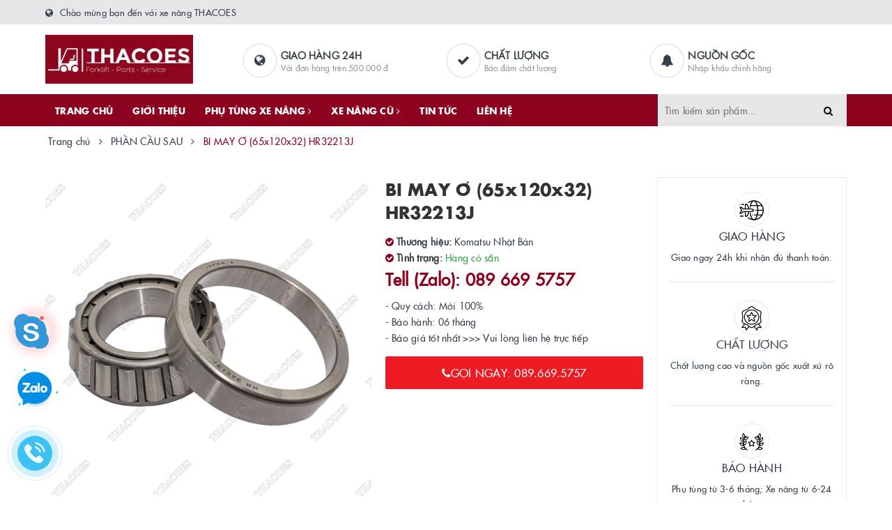

--- FILE ---
content_type: text/html; charset=utf-8
request_url: https://www.google.com/recaptcha/api2/anchor?ar=1&k=6Ldtu4IUAAAAAMQzG1gCw3wFlx_GytlZyLrXcsuK&co=aHR0cHM6Ly94ZW5hbmd0aGFjb2VzLmNvbS52bjo0NDM.&hl=en&v=PoyoqOPhxBO7pBk68S4YbpHZ&size=invisible&anchor-ms=20000&execute-ms=30000&cb=dcmtt75oouhj
body_size: 48835
content:
<!DOCTYPE HTML><html dir="ltr" lang="en"><head><meta http-equiv="Content-Type" content="text/html; charset=UTF-8">
<meta http-equiv="X-UA-Compatible" content="IE=edge">
<title>reCAPTCHA</title>
<style type="text/css">
/* cyrillic-ext */
@font-face {
  font-family: 'Roboto';
  font-style: normal;
  font-weight: 400;
  font-stretch: 100%;
  src: url(//fonts.gstatic.com/s/roboto/v48/KFO7CnqEu92Fr1ME7kSn66aGLdTylUAMa3GUBHMdazTgWw.woff2) format('woff2');
  unicode-range: U+0460-052F, U+1C80-1C8A, U+20B4, U+2DE0-2DFF, U+A640-A69F, U+FE2E-FE2F;
}
/* cyrillic */
@font-face {
  font-family: 'Roboto';
  font-style: normal;
  font-weight: 400;
  font-stretch: 100%;
  src: url(//fonts.gstatic.com/s/roboto/v48/KFO7CnqEu92Fr1ME7kSn66aGLdTylUAMa3iUBHMdazTgWw.woff2) format('woff2');
  unicode-range: U+0301, U+0400-045F, U+0490-0491, U+04B0-04B1, U+2116;
}
/* greek-ext */
@font-face {
  font-family: 'Roboto';
  font-style: normal;
  font-weight: 400;
  font-stretch: 100%;
  src: url(//fonts.gstatic.com/s/roboto/v48/KFO7CnqEu92Fr1ME7kSn66aGLdTylUAMa3CUBHMdazTgWw.woff2) format('woff2');
  unicode-range: U+1F00-1FFF;
}
/* greek */
@font-face {
  font-family: 'Roboto';
  font-style: normal;
  font-weight: 400;
  font-stretch: 100%;
  src: url(//fonts.gstatic.com/s/roboto/v48/KFO7CnqEu92Fr1ME7kSn66aGLdTylUAMa3-UBHMdazTgWw.woff2) format('woff2');
  unicode-range: U+0370-0377, U+037A-037F, U+0384-038A, U+038C, U+038E-03A1, U+03A3-03FF;
}
/* math */
@font-face {
  font-family: 'Roboto';
  font-style: normal;
  font-weight: 400;
  font-stretch: 100%;
  src: url(//fonts.gstatic.com/s/roboto/v48/KFO7CnqEu92Fr1ME7kSn66aGLdTylUAMawCUBHMdazTgWw.woff2) format('woff2');
  unicode-range: U+0302-0303, U+0305, U+0307-0308, U+0310, U+0312, U+0315, U+031A, U+0326-0327, U+032C, U+032F-0330, U+0332-0333, U+0338, U+033A, U+0346, U+034D, U+0391-03A1, U+03A3-03A9, U+03B1-03C9, U+03D1, U+03D5-03D6, U+03F0-03F1, U+03F4-03F5, U+2016-2017, U+2034-2038, U+203C, U+2040, U+2043, U+2047, U+2050, U+2057, U+205F, U+2070-2071, U+2074-208E, U+2090-209C, U+20D0-20DC, U+20E1, U+20E5-20EF, U+2100-2112, U+2114-2115, U+2117-2121, U+2123-214F, U+2190, U+2192, U+2194-21AE, U+21B0-21E5, U+21F1-21F2, U+21F4-2211, U+2213-2214, U+2216-22FF, U+2308-230B, U+2310, U+2319, U+231C-2321, U+2336-237A, U+237C, U+2395, U+239B-23B7, U+23D0, U+23DC-23E1, U+2474-2475, U+25AF, U+25B3, U+25B7, U+25BD, U+25C1, U+25CA, U+25CC, U+25FB, U+266D-266F, U+27C0-27FF, U+2900-2AFF, U+2B0E-2B11, U+2B30-2B4C, U+2BFE, U+3030, U+FF5B, U+FF5D, U+1D400-1D7FF, U+1EE00-1EEFF;
}
/* symbols */
@font-face {
  font-family: 'Roboto';
  font-style: normal;
  font-weight: 400;
  font-stretch: 100%;
  src: url(//fonts.gstatic.com/s/roboto/v48/KFO7CnqEu92Fr1ME7kSn66aGLdTylUAMaxKUBHMdazTgWw.woff2) format('woff2');
  unicode-range: U+0001-000C, U+000E-001F, U+007F-009F, U+20DD-20E0, U+20E2-20E4, U+2150-218F, U+2190, U+2192, U+2194-2199, U+21AF, U+21E6-21F0, U+21F3, U+2218-2219, U+2299, U+22C4-22C6, U+2300-243F, U+2440-244A, U+2460-24FF, U+25A0-27BF, U+2800-28FF, U+2921-2922, U+2981, U+29BF, U+29EB, U+2B00-2BFF, U+4DC0-4DFF, U+FFF9-FFFB, U+10140-1018E, U+10190-1019C, U+101A0, U+101D0-101FD, U+102E0-102FB, U+10E60-10E7E, U+1D2C0-1D2D3, U+1D2E0-1D37F, U+1F000-1F0FF, U+1F100-1F1AD, U+1F1E6-1F1FF, U+1F30D-1F30F, U+1F315, U+1F31C, U+1F31E, U+1F320-1F32C, U+1F336, U+1F378, U+1F37D, U+1F382, U+1F393-1F39F, U+1F3A7-1F3A8, U+1F3AC-1F3AF, U+1F3C2, U+1F3C4-1F3C6, U+1F3CA-1F3CE, U+1F3D4-1F3E0, U+1F3ED, U+1F3F1-1F3F3, U+1F3F5-1F3F7, U+1F408, U+1F415, U+1F41F, U+1F426, U+1F43F, U+1F441-1F442, U+1F444, U+1F446-1F449, U+1F44C-1F44E, U+1F453, U+1F46A, U+1F47D, U+1F4A3, U+1F4B0, U+1F4B3, U+1F4B9, U+1F4BB, U+1F4BF, U+1F4C8-1F4CB, U+1F4D6, U+1F4DA, U+1F4DF, U+1F4E3-1F4E6, U+1F4EA-1F4ED, U+1F4F7, U+1F4F9-1F4FB, U+1F4FD-1F4FE, U+1F503, U+1F507-1F50B, U+1F50D, U+1F512-1F513, U+1F53E-1F54A, U+1F54F-1F5FA, U+1F610, U+1F650-1F67F, U+1F687, U+1F68D, U+1F691, U+1F694, U+1F698, U+1F6AD, U+1F6B2, U+1F6B9-1F6BA, U+1F6BC, U+1F6C6-1F6CF, U+1F6D3-1F6D7, U+1F6E0-1F6EA, U+1F6F0-1F6F3, U+1F6F7-1F6FC, U+1F700-1F7FF, U+1F800-1F80B, U+1F810-1F847, U+1F850-1F859, U+1F860-1F887, U+1F890-1F8AD, U+1F8B0-1F8BB, U+1F8C0-1F8C1, U+1F900-1F90B, U+1F93B, U+1F946, U+1F984, U+1F996, U+1F9E9, U+1FA00-1FA6F, U+1FA70-1FA7C, U+1FA80-1FA89, U+1FA8F-1FAC6, U+1FACE-1FADC, U+1FADF-1FAE9, U+1FAF0-1FAF8, U+1FB00-1FBFF;
}
/* vietnamese */
@font-face {
  font-family: 'Roboto';
  font-style: normal;
  font-weight: 400;
  font-stretch: 100%;
  src: url(//fonts.gstatic.com/s/roboto/v48/KFO7CnqEu92Fr1ME7kSn66aGLdTylUAMa3OUBHMdazTgWw.woff2) format('woff2');
  unicode-range: U+0102-0103, U+0110-0111, U+0128-0129, U+0168-0169, U+01A0-01A1, U+01AF-01B0, U+0300-0301, U+0303-0304, U+0308-0309, U+0323, U+0329, U+1EA0-1EF9, U+20AB;
}
/* latin-ext */
@font-face {
  font-family: 'Roboto';
  font-style: normal;
  font-weight: 400;
  font-stretch: 100%;
  src: url(//fonts.gstatic.com/s/roboto/v48/KFO7CnqEu92Fr1ME7kSn66aGLdTylUAMa3KUBHMdazTgWw.woff2) format('woff2');
  unicode-range: U+0100-02BA, U+02BD-02C5, U+02C7-02CC, U+02CE-02D7, U+02DD-02FF, U+0304, U+0308, U+0329, U+1D00-1DBF, U+1E00-1E9F, U+1EF2-1EFF, U+2020, U+20A0-20AB, U+20AD-20C0, U+2113, U+2C60-2C7F, U+A720-A7FF;
}
/* latin */
@font-face {
  font-family: 'Roboto';
  font-style: normal;
  font-weight: 400;
  font-stretch: 100%;
  src: url(//fonts.gstatic.com/s/roboto/v48/KFO7CnqEu92Fr1ME7kSn66aGLdTylUAMa3yUBHMdazQ.woff2) format('woff2');
  unicode-range: U+0000-00FF, U+0131, U+0152-0153, U+02BB-02BC, U+02C6, U+02DA, U+02DC, U+0304, U+0308, U+0329, U+2000-206F, U+20AC, U+2122, U+2191, U+2193, U+2212, U+2215, U+FEFF, U+FFFD;
}
/* cyrillic-ext */
@font-face {
  font-family: 'Roboto';
  font-style: normal;
  font-weight: 500;
  font-stretch: 100%;
  src: url(//fonts.gstatic.com/s/roboto/v48/KFO7CnqEu92Fr1ME7kSn66aGLdTylUAMa3GUBHMdazTgWw.woff2) format('woff2');
  unicode-range: U+0460-052F, U+1C80-1C8A, U+20B4, U+2DE0-2DFF, U+A640-A69F, U+FE2E-FE2F;
}
/* cyrillic */
@font-face {
  font-family: 'Roboto';
  font-style: normal;
  font-weight: 500;
  font-stretch: 100%;
  src: url(//fonts.gstatic.com/s/roboto/v48/KFO7CnqEu92Fr1ME7kSn66aGLdTylUAMa3iUBHMdazTgWw.woff2) format('woff2');
  unicode-range: U+0301, U+0400-045F, U+0490-0491, U+04B0-04B1, U+2116;
}
/* greek-ext */
@font-face {
  font-family: 'Roboto';
  font-style: normal;
  font-weight: 500;
  font-stretch: 100%;
  src: url(//fonts.gstatic.com/s/roboto/v48/KFO7CnqEu92Fr1ME7kSn66aGLdTylUAMa3CUBHMdazTgWw.woff2) format('woff2');
  unicode-range: U+1F00-1FFF;
}
/* greek */
@font-face {
  font-family: 'Roboto';
  font-style: normal;
  font-weight: 500;
  font-stretch: 100%;
  src: url(//fonts.gstatic.com/s/roboto/v48/KFO7CnqEu92Fr1ME7kSn66aGLdTylUAMa3-UBHMdazTgWw.woff2) format('woff2');
  unicode-range: U+0370-0377, U+037A-037F, U+0384-038A, U+038C, U+038E-03A1, U+03A3-03FF;
}
/* math */
@font-face {
  font-family: 'Roboto';
  font-style: normal;
  font-weight: 500;
  font-stretch: 100%;
  src: url(//fonts.gstatic.com/s/roboto/v48/KFO7CnqEu92Fr1ME7kSn66aGLdTylUAMawCUBHMdazTgWw.woff2) format('woff2');
  unicode-range: U+0302-0303, U+0305, U+0307-0308, U+0310, U+0312, U+0315, U+031A, U+0326-0327, U+032C, U+032F-0330, U+0332-0333, U+0338, U+033A, U+0346, U+034D, U+0391-03A1, U+03A3-03A9, U+03B1-03C9, U+03D1, U+03D5-03D6, U+03F0-03F1, U+03F4-03F5, U+2016-2017, U+2034-2038, U+203C, U+2040, U+2043, U+2047, U+2050, U+2057, U+205F, U+2070-2071, U+2074-208E, U+2090-209C, U+20D0-20DC, U+20E1, U+20E5-20EF, U+2100-2112, U+2114-2115, U+2117-2121, U+2123-214F, U+2190, U+2192, U+2194-21AE, U+21B0-21E5, U+21F1-21F2, U+21F4-2211, U+2213-2214, U+2216-22FF, U+2308-230B, U+2310, U+2319, U+231C-2321, U+2336-237A, U+237C, U+2395, U+239B-23B7, U+23D0, U+23DC-23E1, U+2474-2475, U+25AF, U+25B3, U+25B7, U+25BD, U+25C1, U+25CA, U+25CC, U+25FB, U+266D-266F, U+27C0-27FF, U+2900-2AFF, U+2B0E-2B11, U+2B30-2B4C, U+2BFE, U+3030, U+FF5B, U+FF5D, U+1D400-1D7FF, U+1EE00-1EEFF;
}
/* symbols */
@font-face {
  font-family: 'Roboto';
  font-style: normal;
  font-weight: 500;
  font-stretch: 100%;
  src: url(//fonts.gstatic.com/s/roboto/v48/KFO7CnqEu92Fr1ME7kSn66aGLdTylUAMaxKUBHMdazTgWw.woff2) format('woff2');
  unicode-range: U+0001-000C, U+000E-001F, U+007F-009F, U+20DD-20E0, U+20E2-20E4, U+2150-218F, U+2190, U+2192, U+2194-2199, U+21AF, U+21E6-21F0, U+21F3, U+2218-2219, U+2299, U+22C4-22C6, U+2300-243F, U+2440-244A, U+2460-24FF, U+25A0-27BF, U+2800-28FF, U+2921-2922, U+2981, U+29BF, U+29EB, U+2B00-2BFF, U+4DC0-4DFF, U+FFF9-FFFB, U+10140-1018E, U+10190-1019C, U+101A0, U+101D0-101FD, U+102E0-102FB, U+10E60-10E7E, U+1D2C0-1D2D3, U+1D2E0-1D37F, U+1F000-1F0FF, U+1F100-1F1AD, U+1F1E6-1F1FF, U+1F30D-1F30F, U+1F315, U+1F31C, U+1F31E, U+1F320-1F32C, U+1F336, U+1F378, U+1F37D, U+1F382, U+1F393-1F39F, U+1F3A7-1F3A8, U+1F3AC-1F3AF, U+1F3C2, U+1F3C4-1F3C6, U+1F3CA-1F3CE, U+1F3D4-1F3E0, U+1F3ED, U+1F3F1-1F3F3, U+1F3F5-1F3F7, U+1F408, U+1F415, U+1F41F, U+1F426, U+1F43F, U+1F441-1F442, U+1F444, U+1F446-1F449, U+1F44C-1F44E, U+1F453, U+1F46A, U+1F47D, U+1F4A3, U+1F4B0, U+1F4B3, U+1F4B9, U+1F4BB, U+1F4BF, U+1F4C8-1F4CB, U+1F4D6, U+1F4DA, U+1F4DF, U+1F4E3-1F4E6, U+1F4EA-1F4ED, U+1F4F7, U+1F4F9-1F4FB, U+1F4FD-1F4FE, U+1F503, U+1F507-1F50B, U+1F50D, U+1F512-1F513, U+1F53E-1F54A, U+1F54F-1F5FA, U+1F610, U+1F650-1F67F, U+1F687, U+1F68D, U+1F691, U+1F694, U+1F698, U+1F6AD, U+1F6B2, U+1F6B9-1F6BA, U+1F6BC, U+1F6C6-1F6CF, U+1F6D3-1F6D7, U+1F6E0-1F6EA, U+1F6F0-1F6F3, U+1F6F7-1F6FC, U+1F700-1F7FF, U+1F800-1F80B, U+1F810-1F847, U+1F850-1F859, U+1F860-1F887, U+1F890-1F8AD, U+1F8B0-1F8BB, U+1F8C0-1F8C1, U+1F900-1F90B, U+1F93B, U+1F946, U+1F984, U+1F996, U+1F9E9, U+1FA00-1FA6F, U+1FA70-1FA7C, U+1FA80-1FA89, U+1FA8F-1FAC6, U+1FACE-1FADC, U+1FADF-1FAE9, U+1FAF0-1FAF8, U+1FB00-1FBFF;
}
/* vietnamese */
@font-face {
  font-family: 'Roboto';
  font-style: normal;
  font-weight: 500;
  font-stretch: 100%;
  src: url(//fonts.gstatic.com/s/roboto/v48/KFO7CnqEu92Fr1ME7kSn66aGLdTylUAMa3OUBHMdazTgWw.woff2) format('woff2');
  unicode-range: U+0102-0103, U+0110-0111, U+0128-0129, U+0168-0169, U+01A0-01A1, U+01AF-01B0, U+0300-0301, U+0303-0304, U+0308-0309, U+0323, U+0329, U+1EA0-1EF9, U+20AB;
}
/* latin-ext */
@font-face {
  font-family: 'Roboto';
  font-style: normal;
  font-weight: 500;
  font-stretch: 100%;
  src: url(//fonts.gstatic.com/s/roboto/v48/KFO7CnqEu92Fr1ME7kSn66aGLdTylUAMa3KUBHMdazTgWw.woff2) format('woff2');
  unicode-range: U+0100-02BA, U+02BD-02C5, U+02C7-02CC, U+02CE-02D7, U+02DD-02FF, U+0304, U+0308, U+0329, U+1D00-1DBF, U+1E00-1E9F, U+1EF2-1EFF, U+2020, U+20A0-20AB, U+20AD-20C0, U+2113, U+2C60-2C7F, U+A720-A7FF;
}
/* latin */
@font-face {
  font-family: 'Roboto';
  font-style: normal;
  font-weight: 500;
  font-stretch: 100%;
  src: url(//fonts.gstatic.com/s/roboto/v48/KFO7CnqEu92Fr1ME7kSn66aGLdTylUAMa3yUBHMdazQ.woff2) format('woff2');
  unicode-range: U+0000-00FF, U+0131, U+0152-0153, U+02BB-02BC, U+02C6, U+02DA, U+02DC, U+0304, U+0308, U+0329, U+2000-206F, U+20AC, U+2122, U+2191, U+2193, U+2212, U+2215, U+FEFF, U+FFFD;
}
/* cyrillic-ext */
@font-face {
  font-family: 'Roboto';
  font-style: normal;
  font-weight: 900;
  font-stretch: 100%;
  src: url(//fonts.gstatic.com/s/roboto/v48/KFO7CnqEu92Fr1ME7kSn66aGLdTylUAMa3GUBHMdazTgWw.woff2) format('woff2');
  unicode-range: U+0460-052F, U+1C80-1C8A, U+20B4, U+2DE0-2DFF, U+A640-A69F, U+FE2E-FE2F;
}
/* cyrillic */
@font-face {
  font-family: 'Roboto';
  font-style: normal;
  font-weight: 900;
  font-stretch: 100%;
  src: url(//fonts.gstatic.com/s/roboto/v48/KFO7CnqEu92Fr1ME7kSn66aGLdTylUAMa3iUBHMdazTgWw.woff2) format('woff2');
  unicode-range: U+0301, U+0400-045F, U+0490-0491, U+04B0-04B1, U+2116;
}
/* greek-ext */
@font-face {
  font-family: 'Roboto';
  font-style: normal;
  font-weight: 900;
  font-stretch: 100%;
  src: url(//fonts.gstatic.com/s/roboto/v48/KFO7CnqEu92Fr1ME7kSn66aGLdTylUAMa3CUBHMdazTgWw.woff2) format('woff2');
  unicode-range: U+1F00-1FFF;
}
/* greek */
@font-face {
  font-family: 'Roboto';
  font-style: normal;
  font-weight: 900;
  font-stretch: 100%;
  src: url(//fonts.gstatic.com/s/roboto/v48/KFO7CnqEu92Fr1ME7kSn66aGLdTylUAMa3-UBHMdazTgWw.woff2) format('woff2');
  unicode-range: U+0370-0377, U+037A-037F, U+0384-038A, U+038C, U+038E-03A1, U+03A3-03FF;
}
/* math */
@font-face {
  font-family: 'Roboto';
  font-style: normal;
  font-weight: 900;
  font-stretch: 100%;
  src: url(//fonts.gstatic.com/s/roboto/v48/KFO7CnqEu92Fr1ME7kSn66aGLdTylUAMawCUBHMdazTgWw.woff2) format('woff2');
  unicode-range: U+0302-0303, U+0305, U+0307-0308, U+0310, U+0312, U+0315, U+031A, U+0326-0327, U+032C, U+032F-0330, U+0332-0333, U+0338, U+033A, U+0346, U+034D, U+0391-03A1, U+03A3-03A9, U+03B1-03C9, U+03D1, U+03D5-03D6, U+03F0-03F1, U+03F4-03F5, U+2016-2017, U+2034-2038, U+203C, U+2040, U+2043, U+2047, U+2050, U+2057, U+205F, U+2070-2071, U+2074-208E, U+2090-209C, U+20D0-20DC, U+20E1, U+20E5-20EF, U+2100-2112, U+2114-2115, U+2117-2121, U+2123-214F, U+2190, U+2192, U+2194-21AE, U+21B0-21E5, U+21F1-21F2, U+21F4-2211, U+2213-2214, U+2216-22FF, U+2308-230B, U+2310, U+2319, U+231C-2321, U+2336-237A, U+237C, U+2395, U+239B-23B7, U+23D0, U+23DC-23E1, U+2474-2475, U+25AF, U+25B3, U+25B7, U+25BD, U+25C1, U+25CA, U+25CC, U+25FB, U+266D-266F, U+27C0-27FF, U+2900-2AFF, U+2B0E-2B11, U+2B30-2B4C, U+2BFE, U+3030, U+FF5B, U+FF5D, U+1D400-1D7FF, U+1EE00-1EEFF;
}
/* symbols */
@font-face {
  font-family: 'Roboto';
  font-style: normal;
  font-weight: 900;
  font-stretch: 100%;
  src: url(//fonts.gstatic.com/s/roboto/v48/KFO7CnqEu92Fr1ME7kSn66aGLdTylUAMaxKUBHMdazTgWw.woff2) format('woff2');
  unicode-range: U+0001-000C, U+000E-001F, U+007F-009F, U+20DD-20E0, U+20E2-20E4, U+2150-218F, U+2190, U+2192, U+2194-2199, U+21AF, U+21E6-21F0, U+21F3, U+2218-2219, U+2299, U+22C4-22C6, U+2300-243F, U+2440-244A, U+2460-24FF, U+25A0-27BF, U+2800-28FF, U+2921-2922, U+2981, U+29BF, U+29EB, U+2B00-2BFF, U+4DC0-4DFF, U+FFF9-FFFB, U+10140-1018E, U+10190-1019C, U+101A0, U+101D0-101FD, U+102E0-102FB, U+10E60-10E7E, U+1D2C0-1D2D3, U+1D2E0-1D37F, U+1F000-1F0FF, U+1F100-1F1AD, U+1F1E6-1F1FF, U+1F30D-1F30F, U+1F315, U+1F31C, U+1F31E, U+1F320-1F32C, U+1F336, U+1F378, U+1F37D, U+1F382, U+1F393-1F39F, U+1F3A7-1F3A8, U+1F3AC-1F3AF, U+1F3C2, U+1F3C4-1F3C6, U+1F3CA-1F3CE, U+1F3D4-1F3E0, U+1F3ED, U+1F3F1-1F3F3, U+1F3F5-1F3F7, U+1F408, U+1F415, U+1F41F, U+1F426, U+1F43F, U+1F441-1F442, U+1F444, U+1F446-1F449, U+1F44C-1F44E, U+1F453, U+1F46A, U+1F47D, U+1F4A3, U+1F4B0, U+1F4B3, U+1F4B9, U+1F4BB, U+1F4BF, U+1F4C8-1F4CB, U+1F4D6, U+1F4DA, U+1F4DF, U+1F4E3-1F4E6, U+1F4EA-1F4ED, U+1F4F7, U+1F4F9-1F4FB, U+1F4FD-1F4FE, U+1F503, U+1F507-1F50B, U+1F50D, U+1F512-1F513, U+1F53E-1F54A, U+1F54F-1F5FA, U+1F610, U+1F650-1F67F, U+1F687, U+1F68D, U+1F691, U+1F694, U+1F698, U+1F6AD, U+1F6B2, U+1F6B9-1F6BA, U+1F6BC, U+1F6C6-1F6CF, U+1F6D3-1F6D7, U+1F6E0-1F6EA, U+1F6F0-1F6F3, U+1F6F7-1F6FC, U+1F700-1F7FF, U+1F800-1F80B, U+1F810-1F847, U+1F850-1F859, U+1F860-1F887, U+1F890-1F8AD, U+1F8B0-1F8BB, U+1F8C0-1F8C1, U+1F900-1F90B, U+1F93B, U+1F946, U+1F984, U+1F996, U+1F9E9, U+1FA00-1FA6F, U+1FA70-1FA7C, U+1FA80-1FA89, U+1FA8F-1FAC6, U+1FACE-1FADC, U+1FADF-1FAE9, U+1FAF0-1FAF8, U+1FB00-1FBFF;
}
/* vietnamese */
@font-face {
  font-family: 'Roboto';
  font-style: normal;
  font-weight: 900;
  font-stretch: 100%;
  src: url(//fonts.gstatic.com/s/roboto/v48/KFO7CnqEu92Fr1ME7kSn66aGLdTylUAMa3OUBHMdazTgWw.woff2) format('woff2');
  unicode-range: U+0102-0103, U+0110-0111, U+0128-0129, U+0168-0169, U+01A0-01A1, U+01AF-01B0, U+0300-0301, U+0303-0304, U+0308-0309, U+0323, U+0329, U+1EA0-1EF9, U+20AB;
}
/* latin-ext */
@font-face {
  font-family: 'Roboto';
  font-style: normal;
  font-weight: 900;
  font-stretch: 100%;
  src: url(//fonts.gstatic.com/s/roboto/v48/KFO7CnqEu92Fr1ME7kSn66aGLdTylUAMa3KUBHMdazTgWw.woff2) format('woff2');
  unicode-range: U+0100-02BA, U+02BD-02C5, U+02C7-02CC, U+02CE-02D7, U+02DD-02FF, U+0304, U+0308, U+0329, U+1D00-1DBF, U+1E00-1E9F, U+1EF2-1EFF, U+2020, U+20A0-20AB, U+20AD-20C0, U+2113, U+2C60-2C7F, U+A720-A7FF;
}
/* latin */
@font-face {
  font-family: 'Roboto';
  font-style: normal;
  font-weight: 900;
  font-stretch: 100%;
  src: url(//fonts.gstatic.com/s/roboto/v48/KFO7CnqEu92Fr1ME7kSn66aGLdTylUAMa3yUBHMdazQ.woff2) format('woff2');
  unicode-range: U+0000-00FF, U+0131, U+0152-0153, U+02BB-02BC, U+02C6, U+02DA, U+02DC, U+0304, U+0308, U+0329, U+2000-206F, U+20AC, U+2122, U+2191, U+2193, U+2212, U+2215, U+FEFF, U+FFFD;
}

</style>
<link rel="stylesheet" type="text/css" href="https://www.gstatic.com/recaptcha/releases/PoyoqOPhxBO7pBk68S4YbpHZ/styles__ltr.css">
<script nonce="0HJYn_UtulCvre5fsjtFLA" type="text/javascript">window['__recaptcha_api'] = 'https://www.google.com/recaptcha/api2/';</script>
<script type="text/javascript" src="https://www.gstatic.com/recaptcha/releases/PoyoqOPhxBO7pBk68S4YbpHZ/recaptcha__en.js" nonce="0HJYn_UtulCvre5fsjtFLA">
      
    </script></head>
<body><div id="rc-anchor-alert" class="rc-anchor-alert"></div>
<input type="hidden" id="recaptcha-token" value="[base64]">
<script type="text/javascript" nonce="0HJYn_UtulCvre5fsjtFLA">
      recaptcha.anchor.Main.init("[\x22ainput\x22,[\x22bgdata\x22,\x22\x22,\[base64]/[base64]/[base64]/KE4oMTI0LHYsdi5HKSxMWihsLHYpKTpOKDEyNCx2LGwpLFYpLHYpLFQpKSxGKDE3MSx2KX0scjc9ZnVuY3Rpb24obCl7cmV0dXJuIGx9LEM9ZnVuY3Rpb24obCxWLHYpe04odixsLFYpLFZbYWtdPTI3OTZ9LG49ZnVuY3Rpb24obCxWKXtWLlg9KChWLlg/[base64]/[base64]/[base64]/[base64]/[base64]/[base64]/[base64]/[base64]/[base64]/[base64]/[base64]\\u003d\x22,\[base64]\\u003d\x22,\x22K8ONZiwwWwXDk8KMwqXCgn/Cs8O9w4ZRJMKQPMKswq0Hw63DisK3RsKXw6srw7cGw5hlcmTDrhp+wo4Aw7Ixwq/[base64]/CpMOafybDlRXCh1sydMOKw4vCi8KNLARqwr8Rwr/CpT0FYU7ClxcFwo92wqN5eH8/KcO+wozCncKJwpNfw5DDtcKCIhnCocOtwrZWwoTCn2XCvcOfFhTCt8Kvw7Nfw4ICwprCjMKKwp8Vw53Cml3DqMOOwolxOBTCpMKFb1LDkkA/VXnCqMO6DMKGWsOtw7NBGsKWw61MW2dcJTLCoSMoABh5w5dCXG4rTDQhEHo1w7sIw68BwogawqrCsD8yw5Ytw5dzX8OBw5AtEsKXEsO4w455w6dBe1powrZwAMKpw5R6w7XDvl9+w61SfMKocjxXwoDCvsOXecOFwqwCFBoLHcKHLV/DsSVjwrrDl8O8KXjCrxrCp8ObCsK0SMKpZsOowpjCjV8DwrsQwoLDoG7CksOGK8O2wpzDucOlw4IGwqhMw5ozCCfCosK6CMKQD8ODYVTDnVfDm8Krw5HDv207wolRw6bDjcO+wqZYwr/CpMKMZsK7QcKvDsKVUH3DpV1nwobDkXVRWSfCkcO2Vl9NIMOPIsKsw7FheHXDjcKiGMOjbDnDq2HCl8Kdw6/Cunhxwp0ywoFQw6bDpjPCpMKSHQ4qwpUKwrzDm8K4woLCkcOowr9KwrDDgsK6w53Dk8KmwpHDtgHCh3JeOzgDwqvDg8OLw7kcUFQvXAbDjC4wJcK/w70sw4TDksKJw4PDucOyw6gNw5cPK8OrwpEWw7pVPcOkwrTClGfCmcO6w63DtsOPKcKxbMOfwrNXPsOHfsOzT3XCvMKGw7XDrA7CsMKOwoMfwpXCvcKbwqXCi2p6wqbDqcOZFMO/[base64]/Col4BwoHCpMKbwonChC7Du8O7w6PDksOjwqJAwoJIKMKPwq/[base64]/Cm8OWwoJtwpoDwqrDusO5wrDDo28Dw7sawp8URMKFPsOqaBgzAcKPw4vCjRZBaXfDv8OLdh5FDcKybjVowphZUX/Ds8KuDcKoB2PDrTLChWYrBcOgwoMqfCMyEEHDksOpLUHCkcOcwoECJsKZwrzDmsO7dsOnTMK7wrHCvMK1wr7DoB4ow43CrcKracKVYcKER8K3LE3Cn0DDrcOMTsKLEBI7wqt/wp7CimTDmW8xKMK4DFDDnA4JwqljEkHDkRHCnWPCuUnDjsOuw5/DqcOQwqbCigzDiCrDocOtwrJcF8Orw4U3wrbDqEthwrEJNQjDswfDo8KJwph2P3rCqHbDq8KafxfDpV4fcEYMwq1bD8Ocwr7DvcOzOcKrQiNWY1sawqZAwqXCsMOhCQVyBsKbwrggw4lUG1sABGvDqMOJShYXLgXDg8Oyw4HDmVfChcKhdBhNBA7DqMOgEhjCv8Ovw7/DkgTCsT0uYsKzw6l0w5fDox8nwrDDgX5ycsOXw7lUwr5fw6VxSsKuacK4WcOcOsKnw7kfwoIqwpIsfcONY8K7KMOnwp3CncKAwpfCowd9w6/CrXRyAMO9CcK5ZcKUXcK1BSx1WMOMw43Dv8OawpLCm8OHVXRIasKVXGZZwpvDtsK3wqvCgcKiHcOxFQBXalYndW5HWcOYbMKEwrTCgcKuwowRw5DCusOBw7V8RcO+acOJVsOxw4ggw43CpMK/wr/[base64]/[base64]/CksKMw7DCr309w6LCh8OLKi/DhcO2w6LDhMOCwqfCrirDs8KWUsKwEMK1wojCsMKww43Cv8KWw73CssK/wrRDWC8Sw5HDvEfCsQ4Uc8KQVsK6woDDk8Okw6cpwrrCt8Ocw5c9YABhLBB2wpFOw4LDmMOkJsKkRRTDl8KpwpLDmMOZDMKmW8OmMMKyZsKuSDfDowrCgyPDlU/CssO+MzTDpn3DlsKFw6UuwpXDmy9DwrDCqsOzPMKBfHl0Vnc1w4E4VMKtw77CkSZNMcOTwpU+w7A4MXnCil9kZmM+QxHCgVNyTADDtS/CjFpjw43DuWt7w7DCm8KSSF1pw6PCocKQw7EXw6xFw5QoS8K9woDCiDbDmH/CjWQHw4DDl3vDrcKjwoRJwqE5fcKUwojCvsO9wrpGw4E/[base64]/[base64]/w4IWwq99wrVZwpglwqx4fXLDgC7DlsOBPTRKEx7CvcK9wrQ4KkbDrcOlbQXCmjfDncOMLsK8PsKzBcOow69swo/CoX/CqzDDkEUnw7zCksOncQJ3woB7O8OtF8OUw4JNRMKwEWpje0dDwqIFEw/CrSvCpcOpbFXDmMO8wp7DnsK5JyIqwqXCnMOLw7HCjlnCvFkvYC1mI8KrAMKnEsOke8KSw4Quwr/CucOfB8KUWDvDvxsDwpQ3csK4wqzDg8KMwoMAwpFEWlbCmXvCngrCuGrCuS8fwoEvLRIydFE/w5NRdsKywpTCrm3Cn8OxAkbDjjLCgSPCt0luQGoWawsnw4tWLcKmKsO+w751KXfDqcO/wqbDhz3CssKPR0FXVATDj8KNw4A0w7ERwpbDpEluQcKCOcKWaVHCkGgxwq/DrsORw4IYw71DI8KUw59Hw5cBwrgzEsK6w7nDmsKPPsObM0XCozBfwpXCjijDocKJw7IUHcKCw6bChAEoGnfDrjxVAE/DjVVPw7LCu8Ogw5h9Yx4SJsOkwo7DlMOLdMK4w5N4wqEOS8OrwqdNYMKrDRUTAEZ+wqfCqsO6woTCqcO6ERgkwqkgVsOJbgzDlTfCusKPwqMzCHFkwrhNw6xqG8OJbsK+w74bJVdPY2jCusO6fMOecMOyFcO0wqA9wqIFwrXCn8Kgw7IhDGjCiMKKw54WP0/DpsOOw7PCssO2w61gw6dgWlXCuwjCpyHCksOWw5HCjCwMdsKiwpXDsnl7JizCnyMzwpJlCcKdV1xRSE/Drm9aw45pwpPDpCrCg10FwoYFdUrCj3zCi8OxwqNbZSDDi8KSwrHCh8OEw5E8ecKifivCicODGQ5Uw7M4eyJGWMOrJ8KMPUfDmic5WV7ClXNEw69vNWLDqMOYK8OnwoHDu0PCosOVw7TCrcKcEB0Twp7CksK9wqRvwoxlB8KSJcOfbcO/w4h/wqvDoD7CkcOHNy/[base64]/VcOvJyMFKVBiwpAowprDhTYNJsOBwpPDk8KgwoY1ccOFNcKvw4xLw4owIMKxwrrDpSbDgSXCjcOwcgrCj8K/OMKRwoHDuWQ5GVvDtnPCpcOdw5EhIMONCsOpwrd3w5oMcnrDsMKjJ8OFIFxow77DiA1mw6YlD27CpT4jw5Qjwpgmw4A1YGfCsSDDtsKow7PDpcOjw4jClmrCvcOxwpx7w5lKw4kLX8OhQsOGbcOJbT/CtsKSw4vDrV7Dq8Kjw592w6bCkFzDvcKBwrzDi8OWwq7CmsOEdMKALMO+eEchwoMMw4V/DXrCo2nCrULCj8Onw6IEQsOsfTkTwqk4MMOSAiAyw57Cq8Ktw6fCnsKyw4YMW8K4wqzDjgjCk8OCUMO2EzDCvcOKLQfCqsKBw697wpLClcOIwp8PLyXCj8KtZgQdw7zCvQ1mw4TDvxJ9WW51w6l9w69vYsOaWG/CpUHCnMO/wpPCi1x7w5DDh8Klw77CkMOhY8OHRWTCv8KEwrrCvsKbw7pkw6bDnhUOKBJ1w7bDm8KUGisCK8Kmw7x+VknCmMOjD2LCl0JUwp1rwod/woJcFxADw7rDqcKjfxnDlzoLwozCmjhYS8Kew5DCvMKKw49Jw4lSf8OYJF/DrTzDkGc3EcKnwoNaw4HCnwZyw7VJVcKXwqTCg8KVCTnDqi1YwpPCkVhvwrVxZVrDowPCjsKNw4LDgDrCgSvDqTBHdcO4wrbCmcKCw6vCqjs+w7rCvMOWLz/CncOowrPDsMORVhU7wofCmhcXAlcPw4XCn8OQwozCqn11LTLDpQXDlsKRI8K8G2JZw4XDo8KhCMKYw4hCw5J7wq7ClkjCrjw/FVrCg8Kie8KQwoMDw43DkyPDrWcIwpHCqljCpcKJLXYSCFBbZlrCknB9wrLDqXDDucO9w5TDhxTDmcOaf8K2wprCocOlFMOXbx/DvS0wVcOvX2TDg8K0UcOYEsK1w4LDnMKEwpIIwoLCj0rCg29Ke3BbaEXDl0/DqMOVQ8KRwrvCiMK/wp7Cp8OXwppsalwUDBEoRFsmbcOFwrzDnQfDmHEywoQ4w4DDicKUwqMTw5vClcOScQoLwpsHY8OUAxLDlsOkGMKuWjNLw77DiA3DsMKrRmMuPMKSwqnDjAMRwp/DusO3w4BXw6XCsRV8FsKDFsOGAEnDq8KsXExpwr0CWsONOBjCp1Few6A7wogTwqdgaDrCjB3Ci2rDiyTDnWvDgsO9BiZqRgY9wqXDu2U7w7DCgsO3w7IXwqXDisOffkgtwqhuwp1zVsKBYFTClUbDqMKRd0tqMXXDl8KlUGbCtlMzw7w8w4I1PxQJEk/ClsKATlnCncK1U8K1QcO3wop5aMOEfwIAw6nDgVvDlQwsw5Q9bAxow5tswrrDon3ChjU+VxZtw7nCv8K+w54hwoIjPsKkwqYRwq/CksOow5bDpRfDhcKbw6LCj2Q3HzfCncODw5VoUsOpwr9owrfDoHBew68PXlZiPsOowrRIwqzClMKew5Y+fsKOJMOeaMKoJFdgw44Sw7LCv8OAw6nCt0/[base64]/w73CmTHDkVHDhS4xwqvDtzDDuFQJR8OHHMK1wpnDkSLDhR/DucKEw7wWw550X8Ozw6EWw6oTf8Kawr5QI8O5TH5gHsO2XsOIVwdHw5wvwr/[base64]/DuBrDiMKFw7lNAyB3w4UBwrPDk8Knw5xAwpzDkzsKwpPChsOJN2p2wo9LwrQZwr4KwqA2NsOBw5J5fUgdAW7Ck1MaOXsNwpTCq1klGR/DpT3DjcKeL8OqZX3Cg2tRNcOzwrDCrmwxw7TClXLCq8OiSsKNNX0iB8KlwrUWw6cIU8OrGcOKBDXDl8K7cWxtwrzCu3pOHMOzw7fCrcO/[base64]/ClRooMWgvwoPDuC0/[base64]/CoiFNfcKuRTAffMO7BsOswrPDh8KAw79xw4rDqcOtXnTCgUUBwq/ClGl1fcOlwoZQw7nCpinCrllbaT43w6DDp8Obw5lrwr8Fw5nDmMKtJynDt8KMwrE6wpd0NsO0RTfCncKlwpfCqcOfwqDDhm4mw6bDhQcQwqUSGjLCosO2NwxgQDwWf8OZbMOeM2RYG8KVw6XCvU5TwrdiMErDjGZ+w4DCsl7DtcKiNj5Zw5LChXV0wobCvwlnZnvDok/ChUfDq8OJwoXCksOOKnLClwnDoMOtKw1hw63Dhklkwr0aSMKYbcKzQh4+w5xYfMKzUXI/wo95wrPDm8KFR8O+VyTDohHCtQ7CtErDssOMw6/DqcOYwr99RMOvICYCR1EWFATCkEPCjBLCl0TCiG0EGsKbKMKfwqrCngLDonnDqcK4RBzClsKkI8OZwrTDqcK/UcOvDcKDw6sgFBgDw4jDlnnCmcOrw77CjWrCml3DizJjw57CtcO2wqw6XMKVw4/CkWnDnsONOB7CqcOawpwHBzt1QsKGBWFYw61LWsO0wr/CiMK9J8OYw5DClcKbw6zClBluwo1iwpsAw4HCh8OHQ3PDh1vCpsKqOCYcwp82wpp8M8OhWBg/[base64]/[base64]/DrcKsVAt2Z8KYBC/Dvk4vwqYmD8O+w6oBwpFHO2lZAwc6w4IiBcKow5zDmgkqeBbCvsKqc0zCpMOOw48WEyxDJFTDg1DCoMKyw7nDqcKRUcO+w6w3wrvCsMK/H8KOQ8OGEh53w4t8ccOcwrB1wpjCg1nDo8KUHMKowqTCn27Dh2PCosKZPEpKw7g2bSrCqH7DpAfDo8KcVTBxwrfCulfCr8O3wr3Dm8K/AQ4jVsOBwr/CryzDscKLBWJHw7Abw53DlF3DsyRMCcOlw4fCrsOKFn7DtcKXagzDrcOFbSfCpcOGWnXCsmQ2F8KSRMOCwofCqcKDwp3CrVTDmcKdw51sWMO6wpB/wrjCliTCviHDmcKhMyPClj/CoMO+BnfDqMOfw5fCqnRII8O6UFPDicK0a8O4VsKQw701wrFxwqHCkcKRwqLCo8KKwpguwrbDisO5wpfDi0/[base64]/[base64]/Dr8K5wpXCiQzChSbCjsKVPlfDnsOVGX7Cv8K1w4c2w4LCmQlSw6PChGTDjWzDksOcw6bDmEwPw6XDo8KHwq7DnXHCt8KSw63DnsOyUsKcOz4sGcOGXXFVKGwiw4Fgw7LDixzCgXTDucOUFlnCuRXCl8OcUsKDwpHCpMOZw7ETw7XDjArCs0YhFjo9w6/[base64]/[base64]/CgsOmS8ORT8KaEn7DmwHClcK4ZHA+cAt3wo8/bihiw6nCnw7CoizDiBXChSBvGsOaLHcrw6BXwo7DusKrw5vDgsK1UD9Vw7bCohVYw4pXWQNcEhrCoRjCilLCmsO4woo6w7fDt8Ocw5hAMRsGUsO6w63CsDDDrTfCtcOCZMKkwqXClCfCsMOkC8OUw5sMHzQcUcO9w7RqchnDlsOYLMKVwp/DuHIjTADDsDM0wq5mw7/[base64]/DjgZdDgPCn3FMw5HDjsKqU0UfTxRtw47Dq8OfwoIfHsOFGMOeUWgWwrPCsMOJwpbCgcO8WC7CmMO1w5p9w53DsCoKJ8KEwrhJCQXCrsOFE8O8YX/Crk08Z2ViXMOeXcKlwqM7CsOew4jCog1gwpnCmcOaw7nDv8K2wr/CqcOXMsKaXsOKw618RMKLw7hvG8Oiw7vCi8KGR8KWwqwwI8K6wpVCwobCpMOVCMOuLFrDqg8DRcKaw6M9wpluw61xwqNWwqjCmTQEaMOtX8KewqIxwrDCq8OeU8KyNijDocKKwo/CkMKDwqxhd8Oaw4jCvgk+RsKrwogKajJEXcOQwr1cNSs1wo4uwqQww57DusKNwpZZw6sgw4DCunpWXsKZw6jCkcKRwoDDmyHCt8KUGnsPw6I5N8Kmw69wL1bCoU7Cu1QawqjDviHDpn/CjMKAScOrwr9ewonChlbCsHrDrsKiPx3Di8OuQMOFw7zDhXVOfHDCu8OcPV/Cpm94w4zDlcKNfmvDscO8woQ4wogJL8K1NsKMXHTChy/CkToSwoVzYnDCgcKZw7rCt8OWw5PCicOyw7otwrVGwoDCt8K1wofDn8O+wrU0w73CsQnCgDg+w6rCqcK0wq3Dh8KswpjDgMKtVHbCisKQJBAIBcO3NMKMD1bCosK1w6wcw4rClcOsw4zDkg9HW8K+DsK/wqvCjcKbGD/ChTBSw4fDgsK6wrvDocKMwr8iw59bwovDkMOQw4rDjMKFGcKwQz/DisOFIsKMSHXDisK/CUXCh8OGSTXCqMKrYcOGecOPwpcCwqoUwqdIwoHDoS/CqcOEWMKpwq3DuQnDnSEbJBPCq31JcG/[base64]/CpcOKw6jDp8KJwr3CkDwubMOewrkiw6/DgsOpNxBcw77DuWh4OMKGwqfDqMKbL8Kgw79uM8OxA8KBUkVlwpoILsO6w7nDsSnCpsKTHyJRNg8Yw7HCmwlQwqLDqwVrXcK7w7BDRsOSw6HDk1nDj8OEwpbDukhCLynDq8K0Nl/Dik1SLDrDj8OGwr3CnMOOwqHCqhvCpMK2EE/CosK9wpw7w6vDmFw0w4McIsO/dcKuwrzDvcKpXUNhwqrDvAYNaSNyecKsw6lDa8O+wrfCrHzDujgsWsO1HiHCn8O5w4rDqcK3wr7DhkZbYg0tW3snG8K4w4VabWTDqsKyKMKrWCTCqj7CsWfCicOTw5bChiLDtcKFwpPCocO9NsOrEMOoKmHCqnkzQcKTw6LDscO1wrjDqMKHw71zwpg1w7DDu8K/WsK6wojCh2rCqMKFJFXDmcO+w6EFOB3Dv8K9EsOTXMOEwqLCjsO8axXCkQ3CoMKJw6p4wpJpw70nW2d8f0Riwr7Djy3Dlhk5bB4Qwpc2WVN+BMOjESALw44nTTs4wrJybcKXQMOZXCfDljzDjcKnw6HCql/Cs8ODYDESJDrDjMKpw5TDhMKeb8OxF8Ocw5LCoWvDnsK6MxDCvcKhDcO1woDDosOXHwnCvDXCoGHDgMOqAsORUsObBsOiwqMdTMK3wozCg8OtBSvCuQYawoTDlnwawopnw7PDosK/[base64]/VGTCumfDj8OAFsOYw73Ci10cwovCgcOzw7XDk8K2wr7CoVQzAcOmDn1dw4vCnMKVwozDrMOOwqLDlsKHwogjw5lOZsKyw7/[base64]/[base64]/Kyd/[base64]/DhmHClULDuMO7wpNpwqdqwoQdFMOvwo/Cqg0iR8Oow6A6d8KlGsOtd8KrXEtxGsKqNsOFT30SUFFnw51qw6PDrkslL8KPGUUVwpY0Ox7CgzbDs8KwwoQXwrrDtsKCwp/DplrDgGk7wroLXsOqw45tw7nDncKFOcKzw77CsB4owqoMEcKNw64CV38Uw4/DksKHHsKew4kQQS7Cs8K8acKTw7zClMOgw6ldVsOKwovCmMKEdcKmcibDoMK1wo/ChiXDtTbChMKjw7PCvMOKBMOSwq3DncKMQkXClzrDuRHCnMKpwrJAw4LCiTMhw5xKwq0MH8KawpTDsAzDusK7PsKGMhxfLMKPS0/CuMKTIxV4dMKZMsKYw5wawpLCkRNpH8OawqcteyfDtMO9w7vDmcK4wqJTw6/[base64]/CiSwYRsOJwqk7cFEPYsOLwobDlFbDg1QWwoZ7RMKHHCh2w7jDjMO/WCYnTwjCtcKSMXrDlh/[base64]/[base64]/Ci3opHsObUmjDlcOrw6vCliDCs0rCtsOAw7HCog4rYcKxAErDjmTDuMKEw59vwqvDjMKAwqwHPlrDrgQEwoIuFMOValZrW8KVw7hSS8Orw6LDj8OsLQPCt8KHw6XDpRPDocOewo/ChsKTwr0swpNeZmhsw4bCvRYBWMKuw6bDk8KTGsOow7zDosKBwqVtZnBLEcKJOsK1w4c/B8OJGMOnJcOsw6nDmlDCglTDjcKCwq/CvsKmwpl8SsOawqXDv3wiKBnCi3s6w5YRwqliwp7CqnLCi8OAwofDkmBQwqjCgcOaPz/CucOmw75/[base64]/woVOX0rCq0DCg8KjEjlwBTwpd1vCisK9w5MswovCjsOOwpoyKHoldWdLZcO7UsKfw5pRLcOXw68OwrZjw5/DqzzDqyzDkcKoa2MCw7/[base64]/Cr8O/WU93w53DhsOIw6TCnWLCh8KcflgOwqlywpnChGDDr8Onw5HCjsK6wqLDhsKXwq1xL8K6CWRtwrsTSlJDw7sWwpTCrMOmw4NjE8K2WsORLMK1Fm/CpWzDlzsJwozCs8OzTCISeGrDoQY/[base64]/DnMK6LcOAS3xkwqo2ZV4RZ8OHOkUGRMOJEMO9w4/Dj8KqR2LCjcK+XClFXFJUwq/CmTLDhwfDhn4kNMOzA3TDjh1NQcO7HcOIL8K3wrzDnsK8cWg/wrnDk8O6w7FfAwl1ajLCuDx9wqPCmcK7UVTCsFd5BwrDm1rDrsKDHzI/[base64]/[base64]/Hg/Dm8Odw5YQDMKhScOpK2jDjcKow6IiOGNQSxXCnn7Cu8OuPUHDoXpowpHCkTDClUzDgsKNAhHDhHzDssKZQW0Yw74Uw7UxO8OARFsJw6rCm2DDg8KhL3rDg2TCkiwFwqzDsUvDlMKgwq/CoWVKSsKGCsKLw7lQF8OvwrlGDsKJwq/DoF53QAAVPmPDjUtrwqoWSmYwUUQ8w71ww6jDjDFHfcOIbRnDkAPCunTDgcK3QsKCw45eXT8kwrsjV0wdasKnTSkFwo3DqQhBwo9oVcKrLjEyIcKJw7vDqsOiwqHDmcO3VsOSw401B8KcwozDmsOhwqzCgl4tUzLDlmsZw4fCuz7DoRwDwrgIbcOEwrPDjcKdw4/CqcKJUSLDmyInwrnDsMOhN8Oyw584w5zDum7DvQnDglvCiX9FacOTSxzDtiNpw7TDg34jwpJlw40sF2/CgMO4KsK/[base64]/Do8OXSzh6SMOTw6lXw5PDsH/Cm8ObNcKAejLDn2rDqsKGP8OEKnMpw4AwacOXwrJFE8OdLC0vwqPCscKXwqd7wo4QZUbDhnE/wrjDosKLwqnDpMKtw7dfWh/CkMKaNVYswpPDksK6GjUKBcKawojCpj7ClMOCfEAYwrLCmsKFY8OsQWTDnsOTw73DtMOvw6zDg05uw6BfViIJwplIU05oOH3DjMK3ImDCrnrChnPDjcOZKHnCn8K+HB3CtlbCn112LMKQwq/CmEjDnXImOWLDhHrDqcKgwoIlQGovYsO3csKiwqPCn8KUDSLDhT7DmcOAO8Oww47DicOAU0vDkTrDpyRpwoTCicOaFMKgXxI7ZT/Ck8KIAsOwE8ODE0fCp8K5KMKTdSHDki7DqsOiGMK4w7MowqjCq8OcwrfDpBYKYlXDt21qw67CjsKCMsKhwobDg0vCnsKAw6rDpcKfC3zDlcOWAk8ew60XBSHDoMOBw63CtsOmL3oiw7s5w5fCnkd6w5BtbADCiX9Xw7/[base64]/Dh8KfJ8KGNnZZbnPCjsO4FCxdf8KrwqAPBcORw7rDt243XcKCJsO1w5bCjhvDhcO7woQ8D8KBw6bCpFFrwqjDq8ONw70HKR16TMKBSz7Cmlkhwpt/wrPDvT7Cgl7Dh8KEwpJVwpPDs2rCi8KYw4TCoyPDmcK7dcOuw6khR3DCicKJeyIOwp9/w4jCpMKMw4fDocKyT8KUwoZ5QhDDmcOjdcO1PsOHZsOxw7zCknTDm8OGw7LCr1M5a0k0wqUQdAjCkcO1MkRqB1F9w7J/w57CoMOkMBHCncOzVkrCv8Odw6vCpwrCr8KqRMKgdMK6wotjwokMworDu3jDoVvCmsOVw7EhYHxuIsKvwoHDuH7Cg8K0JBHDoWIswrbDpsOcwoQ8worCr8OAwqnDu0/DkFonDFLDkCt+F8KBVMKAw58Oa8KdTsOFNmgew57CtsOWYRfCtMKywrAXUXTDocOfw4Fgwrg2LsOIGsKRHhbCgUxiLMKJw6XDoTtHfcOzN8O/[base64]/CvEzCqcOOVMOsw5vDuGATOVfDq8O5wrbDh20oI0vDkcKhVsKkw5tYwq/DiMKLQ3/Cp27Cpx3Cj8O2wpLDlkBkVMKab8KzEcKFw5NcwpDCuTjDm8OJw616LcKfa8KjfcKzXcOhw7x2w4Mpwo9fcsK/[base64]/[base64]/Dkl/Cu8KYw6VUfUp0wobDpcK9FsKmIsKxwq/CpMKHcnl9BBXCh1TCpsK+RsOAbsKJJFvCscOhZMOaV8ODI8Ojw7rCiQ/DpERJSsOAwqzCgD/DjTo2wovCvsOjw7DClMOiKVTCtcK/wowZw6zClcO/w5rDhkHDs8K/wpjCogTDr8KbwqXDs1TDrsKodFfCiMOMwpTDjF3Dvw3CsSgew6x3PsO0b8KpwovClRzDicOLw6ZRX8KYwr/[base64]/CucO8PRoaH0TCucOwK8KxwosNAsKTKFXDmsOsB8KsKUzDi1PCu8Ofw5zCllbCoMKFI8Ocw5fChhIWMTHCmzIGw4zDqcKbS8OhV8KxNMK0w7jCvVnCg8Oawp/Cl8KZMUtGw6nChcOSwofCuTYOasOXw4HCvidfwo3DgMK4w73CusOIworCtMKeMMOFwpHDkW/DrmfCgSkNw78OwqrCpVpywqnCl8Kyw4XDkTl1EyteCMOYYcKaacKUQsK9axUJwqhdw5QbwrB5MkvDuTkKHcKFBsKzw5I4wqnDmcKiRH3CuAsEw7kYw5zCun5Nw4dPwp0AFGnDglxjAGVWw7DDtcO7DsKFHXzDmMO9w4VKw6rDm8OqL8KKw7ZWwqcTeU46woYVNg/Cu3HCknzDj1TDiCDDnWJIw5HCih/Cp8Oyw7zCvw7CrcOccChewrptw6F/[base64]/[base64]/LkI8HMOBwp5+wp9ILh1Lw69ewqHCrsOuw6PDl8OQwpN6dsOBw6hgw67DgMO8w4p8W8OXbTHDisOmwpBdDMKxw6rCmMO8UcK+w7xrw6YDwqtKwrjCmMOcw4Esw4LDl2fDiB8Nw5bDiHvCsQhrXkPCkl/DocOEwovDpl7CqsKWw6XCoHTDj8OheMOsw5HCs8Oseydzwo7DpcOTQUjDmV1Lw7fDugc3wq8JDnTDtAU5w4oRFR/DlxnDuU/ClF9uDFASBcO/[base64]/[base64]/AcKGwqBBwo11XwV2w7nDq0dlw5JoDcOfw5MBwqfDgBTCl28dX8OSw6NPwqEUUcKRwpnDuRDDlRTDh8KAw6nDs1tJHgZOwovCtDwxw7jCjgzCl1rCl2sFwoRCZ8Kuw548w5l4w7k9EMKJw5DCg8OUw6gfVFzDtsO3O2kkK8KLccOAFRzCrMOXeMKQFAxwecK2ZW/[base64]/DqyEVwqY1wrbDp8Oww4wMw7XDm8ONXSoZwpR1Yix6wovDlHN4XMOiwrXCvHxIc1PCgURsw4PCphN6w4zCi8OZVw46eD7DlxnCuDIMQRoFw61Awq19I8Oow4/[base64]/X3bCv2IzdV7DosO2wotLEsO7w43DlcKxcWjDiSfDisO3CMKbwopPwrnCg8OGw4XDsMKweMKbw4PCvG4FfsORwpvDmcO0NVDDjmM0GMOIBVRuw6jDosOCR3rDinYjFcOTw7JwRkRFah3DvsK0w7RTGsOiM2TCliHDocKzw65NwpYNwqfDoUvCtngNwr/CuMKdwqRQXMKyVcK2FCTDrMKobg8Ywqp4E1U9fHjChMKgw7Yka01RHsKrwq7ChVDDlcKdw7pCw5dHwpnDmcKMBhkYV8OyICLCoDLDr8OTw6ZeakLCssKZQlnDp8Kow6Y0w6t1woNrBGrDg8O0NMKdX8KjfnJRw6rDoElbFiTCmU5OKcK/AToowo3CoMKXP2jDq8K4EsKAwpfDqcOXasKgwrEaw5bDrMKxG8KRwonCsMK6H8K5G2jDjTTCkShjcMKfw6XCvsOYw5MNwoEWdMKIwot8fg3ChxsfOcKMI8KDck4hw45aScO3ZcKdwo/Cj8K2wpltLB/CqMOrw6bCoCrDuS/DkcOHC8O8woDDqX/Dl03DoHPDgUE+wrQPWcO4w6DDs8OFw4giwprDpcOhbC5fw6ZzesOyUXl9wqV7wrrDmnR0L13DlizDmcKiw6QQV8OKwrAOw6E6wpfDksKiPFFUw67DqEEubMOuF8KDPsOVwrHCgklAQsKFwrrCvsOSRFJbw5TDscKJw4R7bsOKw5bCuzUCaSHDpA/CsMOJw7sbw7PDuMODwoHDjB7DuWXCugnDi8OEw7REw6RoasKGwqxFQSA8c8KYDDh0AMKQwpQVw4TCrjXCjGzCiXPCkMKbwrHCnkzDicKKwpzDjU7CvsO4w7/[base64]/Cq8O1FS9qw5PDsSNhawHDhmPDk3Ykwoxowo7CisOzBisfwqgnfMKsPDjCsEVRaMOmworDowHDtMKywq0FBAHCgmpfI1nCiU0gw6TCkUVOw7TCssO2c3jCosKzw57DmSQkAUEqwppPcTrDgnUwwprDv8KFwqTDtgTCksOjZVfCv3DDhAp1EBxjw6kyR8K+H8KEw5HChj/ChDzCjm9SfGZEwo0rGcK1wrtnwqoUYQ8eLsKUPwXCu8KUAgA2wqnDkHvCpXDDgi/Crk94W0A1w7tRwrnDt37CpV/[base64]/Dr8KSeMOXZsODN8KowolEIHkZw6piw6fDgkfCocKlWMKJwrvDh8Ksw4vCjlNDcxlBwpJrfsKgw60eey/DpyrDssOOw5nDr8Okw5/Cl8Kjal7Dv8Onw6DCoWbCmsKfNW7CssK7wqPClUjDiCALwr9Aw5PDicOzHUpLHiTDjMO+wpzDhMK6V8OkCsO/OsKuIMOZO8OAUTXCqwxEHMKWwofDh8K5wqfCm2c8FsKSwofDscOCRF8/wqnDjcKlJk3CvGpYZCzChSwhWMOBWT/DqVEnVl7DnsKdHhvDq2Apw6goP8OJQcOCw5XCoMOmw5wowq/Cj2PCucKxwrnDqmMFw77Do8Kfw5NFw60nN8O4wpVcEcO4FXkxwqfDhMKrw6BQw5I2w4fCkcOeSsK+NMK1EcKBHsOAw4EqPlPDkmTCvsK/wrQ1R8OMR8K/HXXDucK+wpgcwpnCvSrCoE3Dl8K7wo9Ow74iH8KawpLCgcKEB8KJbsKqwqTCl05dw5oQQ0JSwpIJw509wrkeYBgwwo7DhBIIcMKrwr1jw6/CjBzCiyk0cyLDghjCjcOZwrMswpLDhUvCrMO7wr/Cn8KOdgJUw7PCsMKkDMKaw5zDozXDmGrCjMKQw73DisK/Dj7DlmvCk2LDrsKBFMKHZ2lHZFMhwojCvzpkw6PDsMOKeMOvw5vDukpjw6F3LcK6wqswJzpSJwLCvGLCvW1wXcO/w4ZAVsOowqIVXGLCsVYFw6jDjsKXPcKhd8KHM8OKwrrDlsO+wrhkwpwTPsOTWRTDoFJkw7vDqCrDjgkuw6wDA8OVwr95woLCucOCwphdWzoPw6LCscO+NC/[base64]/w5rCqsKsEk3CmzPCqcOjw78HwpY8w7QGWxbCsRLCtcKuw6JWwogia1Umw6MdOcOCRsOTeMOOwoA/[base64]/CpcOoW8KjRSQkwoIRw6UoUsKMw750PnBCw4l/cnkRGsOKw4vCl8ONccOSw4/[base64]/[base64]/DpMOIw616bGXDnMOVd8KLw4zDu8OobcKQRz/DknvCuAsywq7ClMO/WC/[base64]/[base64]/DrMOZCcKvw5NOwqF2w6VUw719NQUlwo/CjMOfDizCpTxAScOvNsOfM8O2w5JTV0HDpcOrwp/ClcKKw6rDpjDCvh7CmiPCvnTDvUXCj8OgwqPDl0jCoDBjOsKdwoTChTjClBrDvUoBwrMdwqPCu8OJw4fDg2FxTMOow7jCgsKvfcOTwq/DmMKmw7HDiDx3w4ZkwrpNw4YBwrXCigUzw4lfAQPDqsOEGm7Dt0DDrsKIQMOmw6MAw4xcP8K3wrLDmsOAIWDCmgFkNj/DhENCwoI8wpvDtFkvHWbCpkYjX8KwTWR0w4pQFRBVwrzDgsOxB0Bmwq96wplRw6kCMsKzXcOew5vCn8KewonCrsO/wqETwoHCpF5VwqfDtgPCssKJPUnCp2jDtcOoL8OvJ3M0w4sKw6lSKWvCvj1Awog0w4ldHXhTIcK+GsO2bMOAGsOxw7g2w6XCqcOSUHrCqyIfwpEpL8O8w5bDtFA4TH/CpETDjnxJwqnDlgYNMsORPgDDn1/ChCsJaTfCt8KWw5RZW8OoP8O/wrQkwrk3w5djVTp3w7jDhMKnw7HDiG5nw4XCrVchNgJkFMOVwpPCij/Cri1uwr/[base64]/CnsOYw4RzSsKSwobDpcOLGDfCgGvCv8OvwrAvwo0Qw7tsO2TCsTNew68sLB/CnMOqQcOHHD7DqXhpEsKJw4RgOzwZEcOOwpXCnz0pw5XDl8Kow6XCn8OFOyUFesKewq/[base64]/DrMOmeHRrKcOGA1XDqsKDwqV6w7DDksOdwpsFwrvDvWkIw69gwpo8wrUNSS3CmX3CqUHCqUrCv8O2TkjDsmEWZcKIfB7CjsO9w4oLXxlpZSppJMKawqPClsO4OCvCtDYvBWgPfmXCqyBWXjE4QggRQsKKPmDDnMKwc8K/wrHDosO/TzoWFhrCksOYasKsw67DqUHDnH7Du8OSwqrCpC1LJcKnwqfDkS3ChljDucK1woDDqcKZTWdfY1LDjEhIUjNUcMOjwo7Crit4R1EgbAPCucOKRcOEYsOcE8KQIcOtwqxlDA3Dl8OGX0bCu8K/w54OEcKBwpQrwrrChE0ZwqrCsWtrB8OILsKOIcOKegTCq1nDj3h9woXDn0zCmGEMRn3Dr8KqasOZABrCuFd9NsKGwpd/LB7CgBFWw5VKw5nCp8OuwrVbWmPCgRvCoTUrw4zDjCoVwoLDhVI0wozCk0c6w4fCjDkdwq8Hw4Ifwrwbw44ow68/KcKfwovDoUjCt8OHPMKMeMKhwqLCjDVgWTdyWsKcw5fDn8OZDMKOwopTwp4edj9HworCm3MQw6LClRlDw63CkGxVw59qw7/DiBYlwpAJw7XDoMK+cHbDjj9QYsKlYMKbwpjCqMKSaAYZMcO/w7zCiwLDisKQw6TDm8Okd8OtKDMYGT0Bw4fCgVhqw4fDu8Kmw51nwok/wo3CgBrCvcOudsKrwrd2VyUeUMKpwrYKw4bCqcKjw5ZkCsKuJsOxWDDDicKJw6vDrxLCvcKdXsO2fcOaF2pHZjwOwr9Iw4NmwrTDoTjChVsoTsOYdzPDi18DQMKkw4HCtF1EwoXCojVaFGnCslvDljRkw7ZdEsKdXzlKw44sWkM\\u003d\x22],null,[\x22conf\x22,null,\x226Ldtu4IUAAAAAMQzG1gCw3wFlx_GytlZyLrXcsuK\x22,0,null,null,null,0,[21,125,63,73,95,87,41,43,42,83,102,105,109,121],[1017145,420],0,null,null,null,null,0,null,0,null,700,1,null,0,\[base64]/76lBhnEnQkZnOKMAhk\\u003d\x22,0,0,null,null,1,null,0,1,null,null,null,0],\x22https://xenangthacoes.com.vn:443\x22,null,[3,1,1],null,null,null,1,3600,[\x22https://www.google.com/intl/en/policies/privacy/\x22,\x22https://www.google.com/intl/en/policies/terms/\x22],\x22ccttAqkews6ykhzqRtN9Z/dHEcTP+mrahp23ZhsBbhE\\u003d\x22,1,0,null,1,1768846938904,0,0,[104,232,230,34,71],null,[156,199,65,20,85],\x22RC-MZooWEkFYMUoAQ\x22,null,null,null,null,null,\x220dAFcWeA4nFDfZUi7Dixp1cvRowtpqoRNJloF37Y4qPKx5CvdkPdR1pNPXJtb8th3uGA3YKWhxCa5M7azLUgM_pi9KTqWFEx9I-w\x22,1768929739075]");
    </script></body></html>